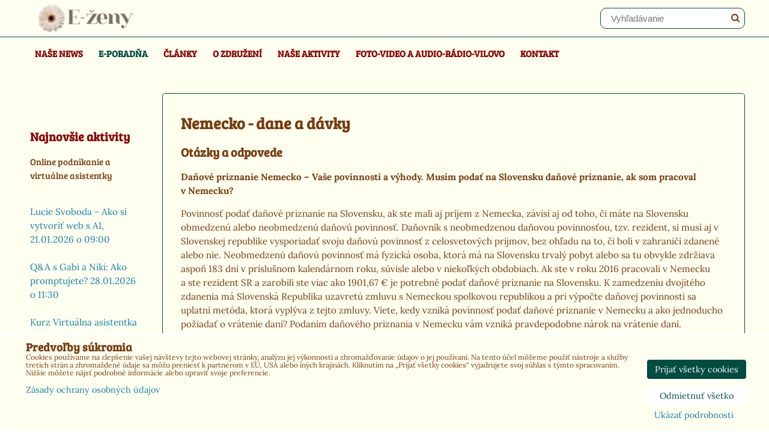

--- FILE ---
content_type: text/html; charset=UTF-8
request_url: https://www.ezeny.sk/e-poradna/otazky-a-odpovede/nemecko-dane-a-davky
body_size: 14034
content:
<!DOCTYPE html>
<html lang="sk">
    <head>
        <meta charset="utf-8">
        <title>Nemecko - dane a dávky </title>
                    <meta name="description" content="Daňové priznanie Nemecko ,  nárok na rodinné prídavky v Nemecku, materská a rodičovská dovolenka v Nemecku,  formulár E106, PN-ka – Krankengeld v Nemecku.">
                        <meta http-equiv="X-UA-Compatible" content="IE=edge,chrome=1">
	<meta name="MobileOptimized" content="width">
        <meta name="viewport" content="width=device-width,minimum-scale=1.0">
         
<script data-privacy-group="script">
var FloxSettings = {
'cartItems': {},'cartProducts': {},'cartType': "hidden",'loginType': "slider",'regformType': "hidden",'langVer': "" 
}; 
 
</script>
<script data-privacy-group="script">
FloxSettings.img_size = { 'min': "50x50",'small': "120x120",'medium': "440x440",'large': "800x800",'max': "1600x1600",'product_antn': "440x440",'product_detail': "800x800" };
</script>
    <template id="privacy_iframe_info">
    <div class="floxIframeBlockedInfo" data-func-text="Funkčné" data-analytic-text="Analytické" data-ad-text="Marketingové" data-nosnippet="1">
    <div class="floxIframeBlockedInfo__common">
        <div class="likeH3">Externý obsah je blokovaný Voľbami súkromia</div>
        <p>Prajete si načítať externý obsah?</p>
    </div>
    <div class="floxIframeBlockedInfo__youtube">
        <div class="likeH3">Videá Youtube sú blokované Voľbami súkromia</div>
        <p>Prajete si načítať Youtube video?</p>
    </div>
    <div class="floxIframeBlockedInfo__buttons">
        <button class="button floxIframeBlockedInfo__once">Povoliť tentokrát</button>
        <button class="button floxIframeBlockedInfo__always" >Povoliť a zapamätať - súhlas s druhom cookie: </button>
    </div>
    <a class="floxIframeBlockedLink__common" href=""><i class="fa fa-external-link"></i> Otvoriť obsah v novom okne</a>
    <a class="floxIframeBlockedLink__youtube" href=""><i class="fa fa-external-link"></i> Otvoriť video v novom okne</a>
</div>
</template>
<script type="text/javascript" data-privacy-group="script">
FloxSettings.options={},FloxSettings.options.MANDATORY=1,FloxSettings.options.FUNC=2,FloxSettings.options.ANALYTIC=4,FloxSettings.options.AD=8;
FloxSettings.options.fullConsent=15;FloxSettings.options.maxConsent=15;FloxSettings.options.consent=0,localStorage.getItem("floxConsent")&&(FloxSettings.options.consent=parseInt(localStorage.getItem("floxConsent")));FloxSettings.options.sync=1;FloxSettings.google_consent2_options={},FloxSettings.google_consent2_options.AD_DATA=1,FloxSettings.google_consent2_options.AD_PERSON=2;FloxSettings.google_consent2_options.consent=-1,localStorage.getItem("floxGoogleConsent2")&&(FloxSettings.google_consent2_options.consent=parseInt(localStorage.getItem("floxGoogleConsent2")));const privacyIsYoutubeUrl=function(e){return e.includes("youtube.com/embed")||e.includes("youtube-nocookie.com/embed")},privacyIsGMapsUrl=function(e){return e.includes("google.com/maps/embed")||/maps\.google\.[a-z]{2,3}\/maps/i.test(e)},privacyGetPrivacyGroup=function(e){var t="";if(e.getAttribute("data-privacy-group")?t=e.getAttribute("data-privacy-group"):e.closest("*[data-privacy-group]")&&(t=e.closest("*[data-privacy-group]").getAttribute("data-privacy-group")),"IFRAME"===e.tagName){let r=e.src||"";privacyIsYoutubeUrl(r)&&(e.setAttribute("data-privacy-group","func"),t="func"),privacyIsGMapsUrl(r)&&(e.setAttribute("data-privacy-group","func"),t="func")}return"regular"===t&&(t="script"),t},privacyBlockScriptNode=function(e){e.type="javascript/blocked";let t=function(r){"javascript/blocked"===e.getAttribute("type")&&r.preventDefault(),e.removeEventListener("beforescriptexecute",t)};e.addEventListener("beforescriptexecute",t)},privacyHandleScriptTag=function(e){let t=privacyGetPrivacyGroup(e);if(t){if("script"===t)return;"mandatory"===t||"func"===t&&FloxSettings.options.consent&FloxSettings.options.FUNC||"analytic"===t&&FloxSettings.options.consent&FloxSettings.options.ANALYTIC||"ad"===t&&FloxSettings.options.consent&FloxSettings.options.AD||privacyBlockScriptNode(e)}else FloxSettings.options.allow_unclassified||privacyBlockScriptNode(e)},privacyShowPlaceholder=function(e){let t=privacyGetPrivacyGroup(e);var r=document.querySelector("#privacy_iframe_info").content.cloneNode(!0),i=r.querySelector(".floxIframeBlockedInfo__always");i.textContent=i.textContent+r.firstElementChild.getAttribute("data-"+t+"-text"),r.firstElementChild.setAttribute("data-"+t,"1"),r.firstElementChild.removeAttribute("data-func-text"),r.firstElementChild.removeAttribute("data-analytic-text"),r.firstElementChild.removeAttribute("data-ad-text");let o=e.parentNode.classList.contains("blockYoutube");if(e.style.height){let a=e.style.height,c=e.style.width;e.setAttribute("data-privacy-style-height",a),r.firstElementChild.style.setProperty("--iframe-h",a),r.firstElementChild.style.setProperty("--iframe-w",c),e.style.height="0"}else if(e.getAttribute("height")){let n=e.getAttribute("height").replace("px",""),l=e.getAttribute("width").replace("px","");e.setAttribute("data-privacy-height",n),n.includes("%")?r.firstElementChild.style.setProperty("--iframe-h",n):r.firstElementChild.style.setProperty("--iframe-h",n+"px"),l.includes("%")?r.firstElementChild.style.setProperty("--iframe-w",l):r.firstElementChild.style.setProperty("--iframe-w",l+"px"),e.setAttribute("height",0)}else if(o&&e.parentNode.style.maxHeight){let s=e.parentNode.style.maxHeight,p=e.parentNode.style.maxWidth;r.firstElementChild.style.setProperty("--iframe-h",s),r.firstElementChild.style.setProperty("--iframe-w",p)}let u=e.getAttribute("data-privacy-src")||"";privacyIsYoutubeUrl(u)?(r.querySelector(".floxIframeBlockedInfo__common").remove(),r.querySelector(".floxIframeBlockedLink__common").remove(),r.querySelector(".floxIframeBlockedLink__youtube").setAttribute("href",u.replace("/embed/","/watch?v="))):u?(r.querySelector(".floxIframeBlockedInfo__youtube").remove(),r.querySelector(".floxIframeBlockedLink__youtube").remove(),r.querySelector(".floxIframeBlockedLink__common").setAttribute("href",u)):(r.querySelector(".floxIframeBlockedInfo__once").remove(),r.querySelector(".floxIframeBlockedInfo__youtube").remove(),r.querySelector(".floxIframeBlockedLink__youtube").remove(),r.querySelector(".floxIframeBlockedLink__common").remove(),r.querySelector(".floxIframeBlockedInfo__always").classList.add("floxIframeBlockedInfo__always--reload")),e.parentNode.insertBefore(r,e.nextSibling),o&&e.parentNode.classList.add("blockYoutube--blocked")},privacyHidePlaceholderIframe=function(e){var t=e.nextElementSibling;if(t&&t.classList.contains("floxIframeBlockedInfo")){let r=e.parentNode.classList.contains("blockYoutube");r&&e.parentNode.classList.remove("blockYoutube--blocked"),e.getAttribute("data-privacy-style-height")?e.style.height=e.getAttribute("data-privacy-style-height"):e.getAttribute("data-privacy-height")?e.setAttribute("height",e.getAttribute("data-privacy-height")):e.classList.contains("invisible")&&e.classList.remove("invisible"),t.remove()}},privacyBlockIframeNode=function(e){var t=e.src||"";""===t&&e.getAttribute("data-src")&&(t=e.getAttribute("data-src")),e.setAttribute("data-privacy-src",t),e.removeAttribute("src"),!e.classList.contains("floxNoPrivacyPlaceholder")&&(!e.style.width||parseInt(e.style.width)>200)&&(!e.getAttribute("width")||parseInt(e.getAttribute("width"))>200)&&(!e.style.height||parseInt(e.style.height)>200)&&(!e.getAttribute("height")||parseInt(e.getAttribute("height"))>200)&&(!e.style.display||"none"!==e.style.display)&&(!e.style.visibility||"hidden"!==e.style.visibility)&&privacyShowPlaceholder(e)},privacyHandleIframeTag=function(e){let t=privacyGetPrivacyGroup(e);if(t){if("script"===t||"mandatory"===t)return;if("func"===t&&FloxSettings.options.consent&FloxSettings.options.FUNC)return;if("analytic"===t&&FloxSettings.options.consent&FloxSettings.options.ANALYTIC||"ad"===t&&FloxSettings.options.consent&FloxSettings.options.AD)return;privacyBlockIframeNode(e)}else{if(FloxSettings.options.allow_unclassified)return;privacyBlockIframeNode(e)}},privacyHandleYoutubeGalleryItem=function(e){if(!(FloxSettings.options.consent&FloxSettings.options.FUNC)){var t=e.closest(".gallery").getAttribute("data-preview-height"),r=e.getElementsByTagName("img")[0],i=r.getAttribute("src").replace(t+"/"+t,"800/800");r.classList.contains("flox-lazy-load")&&(i=r.getAttribute("data-src").replace(t+"/"+t,"800/800")),e.setAttribute("data-href",e.getAttribute("href")),e.setAttribute("href",i),e.classList.replace("ytb","ytbNoConsent")}},privacyBlockPrivacyElementNode=function(e){e.classList.contains("floxPrivacyPlaceholder")?(privacyShowPlaceholder(e),e.classList.add("invisible")):e.style.display="none"},privacyHandlePrivacyElementNodes=function(e){let t=privacyGetPrivacyGroup(e);if(t){if("script"===t||"mandatory"===t)return;if("func"===t&&FloxSettings.options.consent&FloxSettings.options.FUNC)return;if("analytic"===t&&FloxSettings.options.consent&FloxSettings.options.ANALYTIC||"ad"===t&&FloxSettings.options.consent&FloxSettings.options.AD)return;privacyBlockPrivacyElementNode(e)}else{if(FloxSettings.options.allow_unclassified)return;privacyBlockPrivacyElementNode(e)}};function privacyLoadScriptAgain(e){var t=document.getElementsByTagName("head")[0],r=document.createElement("script");r.src=e.getAttribute("src"),t.appendChild(r),e.parentElement.removeChild(e)}function privacyExecuteScriptAgain(e){var t=document.getElementsByTagName("head")[0],r=document.createElement("script");r.textContent=e.textContent,t.appendChild(r),e.parentElement.removeChild(e)}function privacyEnableScripts(){document.querySelectorAll('script[type="javascript/blocked"]').forEach(e=>{let t=privacyGetPrivacyGroup(e);(FloxSettings.options.consent&FloxSettings.options.ANALYTIC&&t.includes("analytic")||FloxSettings.options.consent&FloxSettings.options.AD&&t.includes("ad")||FloxSettings.options.consent&FloxSettings.options.FUNC&&t.includes("func"))&&(e.getAttribute("src")?privacyLoadScriptAgain(e):privacyExecuteScriptAgain(e))})}function privacyEnableIframes(){document.querySelectorAll("iframe[data-privacy-src]").forEach(e=>{let t=privacyGetPrivacyGroup(e);if(!(FloxSettings.options.consent&FloxSettings.options.ANALYTIC&&t.includes("analytic")||FloxSettings.options.consent&FloxSettings.options.AD&&t.includes("ad")||FloxSettings.options.consent&FloxSettings.options.FUNC&&t.includes("func")))return;privacyHidePlaceholderIframe(e);let r=e.getAttribute("data-privacy-src");e.setAttribute("src",r),e.removeAttribute("data-privacy-src")})}function privacyEnableYoutubeGalleryItems(){FloxSettings.options.consent&FloxSettings.options.FUNC&&(document.querySelectorAll(".ytbNoConsent").forEach(e=>{e.setAttribute("href",e.getAttribute("data-href")),e.classList.replace("ytbNoConsent","ytb")}),"function"==typeof initGalleryPlugin&&initGalleryPlugin())}function privacyEnableBlockedContent(e,t){document.querySelectorAll(".floxCaptchaCont").length&&(e&FloxSettings.options.FUNC)!=(t&FloxSettings.options.FUNC)?window.location.reload():(privacyEnableScripts(),privacyEnableIframes(),privacyEnableYoutubeGalleryItems(),"function"==typeof FloxSettings.privacyEnableScriptsCustom&&FloxSettings.privacyEnableScriptsCustom())}
function privacyUpdateConsent(){ FloxSettings.ga4&&"function"==typeof gtag&&gtag("consent","update",{ad_storage:FloxSettings.options.consent&FloxSettings.options.AD?"granted":"denied",analytics_storage:FloxSettings.options.consent&FloxSettings.options.ANALYTIC?"granted":"denied",functionality_storage:FloxSettings.options.consent&FloxSettings.options.FUNC?"granted":"denied",personalization_storage:FloxSettings.options.consent&FloxSettings.options.FUNC?"granted":"denied",security_storage:FloxSettings.options.consent&FloxSettings.options.FUNC?"granted":"denied",ad_user_data:FloxSettings.google_consent2_options.consent>-1&&FloxSettings.google_consent2_options.consent&FloxSettings.google_consent2_options.AD_DATA?"granted":"denied",ad_personalization:FloxSettings.google_consent2_options.consent>-1&&FloxSettings.google_consent2_options.consent&FloxSettings.google_consent2_options.AD_PERSON?"granted":"denied"});if(FloxSettings.sklik&&FloxSettings.sklik.active){var e={rtgId:FloxSettings.sklik.seznam_retargeting_id,consent:FloxSettings.options.consent&&FloxSettings.options.consent&FloxSettings.options.ANALYTIC?1:0};"category"===FloxSettings.sklik.pageType?(e.category=FloxSettings.sklik.category,e.pageType=FloxSettings.sklik.pageType):"offerdetail"===FloxSettings.sklik.pagetype&&(e.itemId=FloxSettings.sklik.itemId,e.pageType=FloxSettings.sklik.pageType),window.rc&&window.rc.retargetingHit&&window.rc.retargetingHit(e)}"function"==typeof loadCartFromLS&&"function"==typeof saveCartToLS&&(loadCartFromLS(),saveCartToLS());}
const observer=new MutationObserver(e=>{e.forEach(({addedNodes:e})=>{e.forEach(e=>{if(FloxSettings.options.consent!==FloxSettings.options.maxConsent){if(1===e.nodeType&&"SCRIPT"===e.tagName)return privacyHandleScriptTag(e);if(1===e.nodeType&&"IFRAME"===e.tagName)return privacyHandleIframeTag(e);if(1===e.nodeType&&"A"===e.tagName&&e.classList.contains("ytb"))return privacyHandleYoutubeGalleryItem(e);if(1===e.nodeType&&"SCRIPT"!==e.tagName&&"IFRAME"!==e.tagName&&e.classList.contains("floxPrivacyElement"))return privacyHandlePrivacyElementNodes(e)}1===e.nodeType&&(e.classList.contains("mainPrivacyModal")||e.classList.contains("mainPrivacyBar"))&&(FloxSettings.options.consent>0&&!FloxSettings.options.forceShow&&-1!==FloxSettings.google_consent2_options.consent?e.style.display="none":FloxSettings.options.consent>0&&-1===FloxSettings.google_consent2_options.consent?e.classList.add("hideBWConsentOptions"):-1!==FloxSettings.google_consent2_options.consent&&e.classList.add("hideGC2ConsentOptions"))})})});observer.observe(document.documentElement,{childList:!0,subtree:!0}),document.addEventListener("DOMContentLoaded",function(){observer.disconnect()});const createElementBackup=document.createElement;document.createElement=function(...e){if("script"!==e[0].toLowerCase())return createElementBackup.bind(document)(...e);let n=createElementBackup.bind(document)(...e);return n.setAttribute("data-privacy-group","script"),n};
</script>

<meta name="referrer" content="no-referrer-when-downgrade">


<link rel="canonical" href="https://www.ezeny.sk/e-poradna/otazky-a-odpovede/nemecko-dane-a-davky">
    

<style itemscope itemtype="https://schema.org/WebPage" itemref="p1a p1b"></style> 
<meta id="p1a" itemprop="name" content="Nemecko - dane a dávky ">
<meta id="p1b" itemprop="description" content="Daňové priznanie Nemecko ,  nárok na rodinné prídavky v Nemecku, materská a rodičovská dovolenka v Nemecku,  formulár E106, PN-ka – Krankengeld v Nemecku.">  
<meta property="og:title" content="Nemecko - dane a dávky ">

<meta property="og:url" content="https://www.ezeny.sk/e-poradna/otazky-a-odpovede/nemecko-dane-a-davky">
<meta property="og:description" content="Daňové priznanie Nemecko ,  nárok na rodinné prídavky v Nemecku, materská a rodičovská dovolenka v Nemecku,  formulár E106, PN-ka – Krankengeld v Nemecku.">

<meta name="twitter:card" content="summary_large_image">
<meta name="twitter:title" content="Nemecko - dane a dávky ">
<meta name="twitter:description" content="Daňové priznanie Nemecko ,  nárok na rodinné prídavky v Nemecku, materská a rodičovská dovolenka v Nemecku,  formulár E106, PN-ka – Krankengeld v Nemecku.">

    <meta property="og:locale" content="sk_SK">

    <meta property="og:type" content="website">
                

<link rel="dns-prefetch" href="https://www.biznisweb.sk">
<link rel="preconnect" href="https://www.biznisweb.sk/" crossorigin>
<style type="text/css">
        

@font-face { 
  font-family: 'Bree Serif';
  font-style: normal;
  font-display: swap;
  font-weight: 400;
  src: local(''),
       url('https://www.biznisweb.sk/templates/bw-fonts/bree-serif-v17-latin-ext_latin-regular.woff2') format('woff2'),
       url('https://www.biznisweb.sk/templates/bw-fonts/bree-serif-v17-latin-ext_latin-regular.woff') format('woff');
}

@font-face {
  font-family: 'Lora';
  font-style: normal;
  font-display: swap;
  font-weight: 400;
  src: local(''),
       url('https://www.biznisweb.sk/templates/bw-fonts/lora-v26-latin-ext_latin-regular.woff2') format('woff2'),
       url('https://www.biznisweb.sk/templates/bw-fonts/lora-v26-latin-ext_latin-regular.woff') format('woff');
}


@font-face {
  font-family: 'Lora';
  font-style: normal;
  font-display: swap;
  font-weight: 700;
  src: local(''),
       url('https://www.biznisweb.sk/templates/bw-fonts/lora-v26-latin-ext_latin-700.woff2') format('woff2'),
       url('https://www.biznisweb.sk/templates/bw-fonts/lora-v26-latin-ext_latin-700.woff') format('woff');
}
</style>

<link rel="preload" href="/erp-templates/skins/flat/universal/fonts/fontawesome-webfont.woff2" as="font" type="font/woff2" crossorigin>
<link href="/erp-templates/260115112924/universal.css" rel="stylesheet" type="text/css" media="all">  


<script type="text/javascript" data-privacy-group="script">
    if(typeof jQuery === 'undefined') {
        document.write(unescape("%3Cscript src='/erp-templates/skins/default/universal/js/jquery.js' data-privacy-group='script' type='text/javascript'%3E%3C/script%3E"));
    }
</script>

<meta name="google-site-verification"
content="_dRg8U7tkEtW6a8i_kAnSsPrIBp8jd8AGvj6S98z0Gk" />

<script data-privacy-group="mandatory">
    FloxSettings.trackerData = {
                    'cartIds': []
            };
    </script>    <!-- Global site tag (gtag.js) - Google Analytics -->
    <script async src="https://www.googletagmanager.com/gtag/js?id=G-NZM9WT0BPJ" data-privacy-group="regular"></script>    
    <script data-privacy-group="regular">
        window.dataLayer = window.dataLayer || [];
        function gtag(){ dataLayer.push(arguments); }
        if(FloxSettings.options) {
          if(FloxSettings.options.consent) {
            gtag('consent', 'default', {
              'ad_storage': (FloxSettings.options.consent & FloxSettings.options.AD)?'granted':'denied',
              'analytics_storage': (FloxSettings.options.consent & FloxSettings.options.ANALYTIC)?'granted':'denied',
              'functionality_storage': (FloxSettings.options.consent & FloxSettings.options.FUNC)?'granted':'denied',
              'personalization_storage': (FloxSettings.options.consent & FloxSettings.options.FUNC)?'granted':'denied',
              'security_storage': (FloxSettings.options.consent & FloxSettings.options.FUNC)?'granted':'denied',
              'ad_user_data': ((FloxSettings.google_consent2_options.consent > -1) && FloxSettings.google_consent2_options.consent & FloxSettings.google_consent2_options.AD_DATA)?'granted':'denied',
              'ad_personalization': ((FloxSettings.google_consent2_options.consent > -1) && FloxSettings.google_consent2_options.consent & FloxSettings.google_consent2_options.AD_PERSON)?'granted':'denied',
              'wait_for_update': 500
            });  
          } else {
            gtag('consent', 'default', {
              'ad_storage': 'denied',
              'analytics_storage': 'denied',
              'functionality_storage': 'denied',
              'personalization_storage': 'denied',
              'security_storage': 'denied',
              'ad_user_data': 'denied',
              'ad_personalization': 'denied',
              'wait_for_update': 500
            });  
          }
        }
        gtag('js', new Date());
     
        gtag('set', { 'currency': 'EUR' }); 
      
    

    FloxSettings.ga4 = 1;
    FloxSettings.gtagID = 'G-NZM9WT0BPJ';
    gtag('config', 'G-NZM9WT0BPJ',{  'groups': 'ga4' });   

        gtag('config', 'AW-758502772',{  'send_page_view': false, 'groups': 'ga4' });       
  
    </script>   
 
    <link rel="shortcut icon" href="/files/offline-aktivity/apple-touch-icon.png">
    <link rel="icon" href="/files/offline-aktivity/apple-touch-icon.png?refresh" type="image/x-icon">

        <link href="/templates/css/style.css?dev=1768517585" rel="stylesheet" type="text/css" media="all">
</head>
<body class="">
    <noscript>
        <div id="noscript">
            Javascript není prohlížečem podporován nebo je vypnutý. Pro zobrazení stránky tak, jak byla zamýšlena, použijte prohlížeč s podporou JavaScript.
            <br>Pomoc: <a href="http://www.enable-javascript.com/" target="_blank">Enable-Javascript.com</a>.
        </div>
    </noscript>
       
    <div class="oCont">
                <header class="logo_bar_top">
            <div id="top-panel">
	
    <div class="iCont clear">
        <div class="headerwrapcont">
            <div id="logo">
                <a id="img-logo" href="/"><img src="/templates/260115112924/sys_logo.png" alt="Logo"></a>                            </div>
            
			 <ul id="header-items" class="noprint">        
                <li class="topSearch">
                        <form action="/e/search" method="get" class="siteSearchForm">
        <div class="siteSearchCont">
            <label> 
                <span>Vyhľadávanie</span>
                <input data-pages="Stránky" data-products="Produkty" data-categories="Kategórie" data-news="Novinky" data-brands="Výrobca"
                       class="siteSearchInput" id="small-search" 
                       placeholder="Vyhľadávanie" name="word" type="text" value=""></label>
                <button type="submit"><span class="invisible">Hľadať</span><i class="fa fa-search"></i></button>
        </div>
            </form>

                </li>
			</ul>
        </div>
    </div>
</div>
<div id="menu-cont" class="noprint mainMenuAlign-left">
    <div class="iCont">
            <nav id="main-menu">
        <div class="menuCont clear">
                            <span class="button menuButton"><i class="fa fa-bars"></i> Menu</span>
                                 
                            
                
            <ul class="dropdownFlat menu-popup">
                    <li class="menuItem">
                <a class="menuLink" href="/registracia"
                   >
                                            
                        Naše news
                                        </a>
                            </li>
                    <li class="menuItem submenuActive">
                <a class="menuLink select" href="/e-poradna"
                   >
                                            
                        E-poradňa
                                        </a>
                            </li>
                    <li class="menuItem">
                <a class="menuLink" href="/clanky1"
                   >
                                            
                        Články
                                        </a>
                            </li>
                    <li class="menuItem">
                <a class="menuLink" href="/sluzby"
                   >
                                            
                        O združení
                                        </a>
                            </li>
                    <li class="menuItem">
                <a class="menuLink" href="/institut-vzdelavania-e-zien-ive"
                   >
                                            
                        Naše aktivity
                                        </a>
                            </li>
                    <li class="menuItem">
                <a class="menuLink" href="/media"
                   >
                                            
                        Foto-video a Audio-rádio-Vilovo
                                        </a>
                            </li>
                    <li class="menuItem">
                <a class="menuLink" href="/kontakt"
                   >
                                            
                        Kontakt
                                        </a>
                            </li>
                </ul>
       

             
        </div>
    </nav>    

    </div>
</div>

        </header>

                            <div id="main" class="basic_w">
                <div class="iCont clear">
                    <div id="content" class="mainColumn">
            
            <h1>Nemecko - dane a dávky </h1>
        



                                                                                



                            <div id="box-id-content" class="pagebox">
                                                            <div  id="block-2565" class="blockText box blockTextRight">
            <h2>Otázky a odpovede</h2>
                                <div class="userHTMLContent">
        
    <p><strong>Daňové priznanie Nemecko – Vaše povinnosti a výhody. Musím podať na Slovensku daňové priznanie, ak som pracoval v Nemecku?</strong></p>
<p>Povinnosť podať daňové priznanie na Slovensku, ak ste mali aj príjem z Nemecka, závisí aj od toho, či máte na Slovensku obmedzenú alebo neobmedzenú daňovú povinnosť. Daňovník s neobmedzenou daňovou povinnosťou, tzv. rezident, si musí aj v Slovenskej republike vysporiadať svoju daňovú povinnosť z celosvetových príjmov, bez ohľadu na to, či boli v zahraničí zdanené alebo nie. Neobmedzenú daňovú povinnosť má fyzická osoba, ktorá má na Slovensku trvalý pobyt alebo sa tu obvykle zdržiava aspoň 183 dní v príslušnom kalendárnom roku, súvisle alebo v niekoľkých obdobiach. Ak ste v roku 2016 pracovali v Nemecku a ste rezident SR a zarobili ste viac ako 1901,67 € je potrebné podať daňové priznanie na Slovensku. K zamedzeniu dvojitého zdanenia má Slovenská Republika uzavretú zmluvu s Nemeckou spolkovou republikou a pri výpočte daňovej povinnosti sa uplatní metóda, ktorá vyplýva z tejto zmluvy. Viete, kedy vzniká povinnosť podať daňové priznanie v Nemecku a ako jednoducho požiadať o vrátenie daní? Podaním daňového priznania v Nemecku vám vzniká pravdepodobne nárok na vrátenie daní. O vrátenie daní môžete požiadať v Nemecku štyri roky spätne, výšku vrátených daní ovplyvní viacero faktorov. K vypracovaniu daňového priznania budete potrebovať z Nemecka od zamestnávateľa Lohnsteuerbescheinigung.  </p>
<p><strong>Vzniká nárok na rodinné prídavky v Nemecku, ak jeden z rodičov pracuje v Nemecku a druhý pracuje na Slovensku a poberá rodinné prídavky na Slovensku?</strong></p>
<p class="western">Nárok na rodinné prídavky z Nemecka tzv. Kindergeld vzniká, aj ak len jeden z rodičov pracuje v Nemecku a druhý žije na Slovensku s dieťaťom. Rodinám, ktorých jeden z rodičov je zamestnaný na Slovensku, úrade práce sociálnych vecí a rodiny vyplatí 23,52 € /rok 2016 na dieťa a Nemecko doplatí následne každý mesiac rozdiel medzi výškou nemeckých prídavkov a slovenských. Nezamestnanému rodičovi, ktorých druhý rodič pracuje v Nemecku, úrad práce a sociálnych vecí a rodiny na Slovensku nevypláca žiadne rodinné prídavky, plnú sumu vypláca nemecký štát. Rodinné prídavky, Kindergeld sa musia požiadať na príslušnej Familienkasse.  </p>
<p><strong>Materská a rodičovská dovolenka v Nemecku, kto má nárok a ako dlho trvá? Koľko mesiacov spätne môžem žiadať o rodičovský príspevok v Nemecku?</strong></p>
<p class="western">Materská dovolenka v Nemecku trvá šesť týždňov pred pôrodom a osem týždňov po pôrode. Nárok na materskú dovolenku majú ženy, ktoré sú zamestnané a sú zdravotne poistené s nárokom na nemocenskú dávku. O materskú dovolenku musíte požiadať a predložiť zamestnávateľovi a zdravotnej poisťovni potvrdený predpokladaný termín pôrodu vaším gynekológom. Rodičovský príspevok Elterngeld v Nemecku je náhrada mzdy a poberá sa po narodení dieťaťa max. 14 mesiacov. Celé toto obdobie nemusí poberať len jeden rodič, ale za určitých podmienok, môže aj druhý rodič. Predpísané sú minimálne 2 mesiace a maximálne 12 mesiacov. Elterngeld je 67% z priemerného čistého príjmu za posledných 12 mesiacov pred narodením dieťaťa. Minimálna výška je 300 € a maximálna 1.800 €. Sumu, ktorú vám vypočítajú je možné rozdeliť na polovicu a poberať dva roky. Rodič, ktorý dostáva tento príspevok, je oprávnený vykonávať zárobkovú činnosť na čiastočný úväzok, najviac však v rozsahu tridsiatich hodín týždenne. O rodičovský príspevok z Nemecka je možné požiadať 3 mesiace spätne. </p>
<p><strong>Prečo je vhodné si vybaviť formulár E106?</strong></p>
<p class="western">Aby ste mali nárok na zdravotné ošetrenie v prípade choroby na Slovensku. To platí aj pre vašich nezaopatrených rodinných príslušníkov. Zákon 580 z r. 2004 paragraf.3 definuje, kto je nezaopatrený rodinný príslušník. O vystavenie formulára E106 – Wohnortbescheinigung musíte požiadať vašu príslušnú zdravotnú poisťovňu v Nemecku. Originál formulár posiela nemecká poisťovňa slovenskej zdravotnej poisťovni, u ktorej ste boli doposiaľ poistený. Na základe formuláru budete mať nárok vy a vaši nezaopatrení rodinní príslušníci na všetky zdravotné vyšetrenia a úkony v takom rozsahu, ako keby boli poistený v zdravotnom systéme slovenskej republiky. A zároveň vám vydá zdravotnú kartičku, ktorú budete používať na Slovensku. </p>
<p><strong>Mám nárok na PN-ku - Krankengeld, ak pracujem v Nemecku a počas dovolenky na Slovensku utrpím úraz, resp. ochoriem a budem ošetrovaný len na Slovensku?</strong></p>
<p class="western">Áno, máte nárok na PN-ku, Krankengeld z Nemecka, ak ste zamestnaní v Nemecku a počas dovolenky, pobytu doma na Slovensku budete hospitalizovaní, utrpíte zdravotný úraz či práceneschopní. Aby ste mali nárok, ste povinný ihneď informovať svojho zamestnávateľa a nahlásiť vašu práceneschopnosť zdravotnej poisťovni v Nemecku. Zdravotnej poisťovni musíte následne poslať všetky lekárske správy zo Slovenska a neustále ich informovať o každej lekárskej kontrole, len v tom prípade, Vám budú vyplácané nemocenské dávky počas práceneschopnosti. Prvých šesť týždňov vám Krankengeld platí zamestnávateľ, následne zdravotná poisťovňa. Pokiaľ ste v skúšobnej dobe, zamestnávateľ vás môže vypovedať, v takomto prípade vám bude do ukončenia práceneschopnosti platiť pn-ku zdravotná poisťovňa z Nemecka. </p>
<p class="western"><strong><em>Rada vám poradím, pomôžem, vybavím rodinné prídavky, rodičovský príspevok, daňové priznanie, E106 a iné.</em></strong> </p>
<h3 class="western"><strong><a href="https://www.ezeny.sk/p-228/zofia-biciankova">Žofia Bičianková</a></strong></h3>
<p class="western"><strong><em>Viac k týmto témam – DANE A RODINA</em></strong></p>
<p class="western"><strong><em><a href="http://www.danovepriznanie-nemecko.sk" target="_blank">www.danovepriznanie-nemecko.sk</a> </em></strong></p>
<p class="western"> </p>
<p> </p>
<p> </p>
<p class="western"> </p>
<p class="western" lang="sk-SK"> </p>
<p class="western"> </p>
</div>
                 
</div>

                             
                     
            </div> 
        
</div>
<div id="left" class="sideColumn">
    <nav id="sideMenu" class="noprint">
    <div class="menuCont">    
        
        
                    
        
    
    </div>
</nav>

                                                                                                        <div id="box-id-left" class="pagebox">
                     
                     
                     
                     
                     
                                                            <div  id="block-3815" class="blockText box blockTextRight">
                                <div class="userHTMLContent">
        
    <p> </p>
<h2 style="text-align: justify;"><span style="color: #8b0304;">Najnovšie aktivity</span></h2>
</div>
                 
</div>

                             
                     
                                                            <div  id="block-3796" class="blockText box blockTextRight">
            <h2>Online podnikanie a virtuálne asistentky</h2>
                                <div class="userHTMLContent">
        
    <p> </p>
<p><a href="https://virtualneasistentky.eu/e-klub/" target="_blank">Lucie Svoboda - Ako si vytvoriť web s AI, 21.01.2026 o 09:00</a></p>
<p> </p>
<p><a href="https://virtualneasistentky.eu/e-klub/" target="_blank">Q&amp;A s Gabi a Niki: Ako promptujete? 28.01.2026 o 11:30</a></p>
<p> </p>
<p><a href="https://virtualneasistentky.eu/uvod/virtualna-asistencia/kurzy-pre-zacinajuce-virtualky/" target="_blank">Kurz Virtuálna asistentka</a></p>
<p> </p>
<p style="text-align: left;"><a href="https://revicka.sk/mentoring-v-pohybe/" target="_blank">Konzultácie pre start-upy</a></p>
</div>
                 
</div>
    <div  id="block-3797" class="blockText box blockTextRight">
            <h2>Autorky a autori</h2>
                                <div class="userHTMLContent">
        
    <p style="text-align: left;"><a href="https://revicka.sk/kurz-pisania-pre-autorov-spisovatelov/" target="_blank">Kurzy pre autorov + s AI</a></p>
<p style="text-align: left;"> </p>
<p style="text-align: left;"><a href="https://revicka.sk/pre-autorov/" target="_blank">Ako napísať a vydať knihu</a></p>
<p style="text-align: left;"> </p>
<p style="text-align: left;"><a title="Rodové knihy - knihy pre váš rod" href="https://revicka.sk/rodove-knihy-knihy-pre-vas-rod/" target="_blank">Rodové knihy - knihy pre váš rod</a></p>
<p>  </p>
</div>
                 
</div>

                             
                                                            <div  id="block-3798" class="blockText box blockTextRight">
            <h2>Cestovné kancelárie a ubytovatelia</h2>
                                <div class="userHTMLContent">
        
    <p><a href="https://www.ezeny.sk/e-poradna/otazky-a-odpovede/zalozenie-cestovnej-kancelarie/ako-zalozit-cestovnu-kancelariu-a-cestovnu-agenturu" target="_blank">Ako nájsť garanta pre cestovnú agentúru + ako založiť cestovnú agentúru</a></p>
<p style="text-align: left;"> </p>
<p style="text-align: left;"><a href="https://www.wp-skola.sk/individualna-konzultacia-zeny/" target="_blank">Konzultácie o WordPress</a></p>
</div>
                 
</div>
    <div  id="block-3799" class="blockText box blockTextRight">
            <h2>Pre každú ženu</h2>
                                <div class="userHTMLContent">
        
    <p style="text-align: left;"><a title="" href="https://virtualneasistentky.eu/e-klub/" target="_blank">Klub pre online podnikateľky a virtuálne asistentky</a></p>
<p style="text-align: left;"> </p>
<p style="text-align: left;"><a title="" href="https://virtualneasistentky.eu/podporne-skupiny-virtualne-asistentky-a-online-podnikate-ky/" target="_blank">Podporné skupiny - pre podnikateľky a autorky</a></p>
<p style="text-align: left;"> </p>
<p style="text-align: left;"><a title="Čo viem, čo chcem - mentoring" href="https://revicka.sk/co-viem-co-chcem-sebarealizacia-a-ja-mentoring/" target="_blank">Čo viem, čo chcem – baví vás, čo vás živí?</a></p>
<p> </p>
<p><a href="https://revicka.sk/zdielane-divadlo-arteterapia-ako-cesta-k-lieceniu/" target="_blank"></a><a title="Individuálne zdieľacie divadlo" href="https://revicka.sk/zdielane-divadlo-arteterapia-ako-cesta-k-lieceniu/" target="_blank">Zdieľacie divadlo - arteterapia</a></p>
<p> </p>
</div>
                 
</div>

                             
                                                            <div  id="block-3473" class="blockText box blockTextRight">
                                <div class="userHTMLContent">
        
    <p style="text-align: center;"> </p>
<p style="text-align: center;"><img title="" src="/resize/af/144/129/files/bannery-e-zeny/povedali-o-e-zenach.png" alt="povedali" /></p>
<h3 style="text-align: center;"><span style="color: #8b0304;"><a href="https://www.ezeny.sk/sluzby/referencie" target="_blank"><span style="color: #8b0304;">Referencie</span></a></span> </h3>
<h3 style="text-align: center;"><span style="font-size: 12px;"> </span></h3>
<p style="text-align: center;"><span style="color: #8b0304;"><span style="color: #8b0304;"><img title="" src="/files/bannery-e-zeny/120x240.jpg" alt="baner" /></span></span></p>
</div>
                 
</div>

                             
                     
            </div> 
    
</div>
                </div>
            </div>
        
    </div>

            <footer class="clear footer_block">
            <div class="">
				              <div class="block-newsletter">
                
				                                                <div id="box-id-newslettersection" class="pagebox">
                                                            <div  id="block-3546" class="blockText box blockTextRight">
                                <div class="userHTMLContent">
        
    <h3 style="text-align: center; color: #8b0304;"><strong>Novinky zo sveta E-žien - Registrácia</strong></h3>
<div id="gtx-trans" style="position: absolute; left: 81px; top: -20.0028px;"></div>
</div>
                 
</div>

                             
                                                        <div  id="block-3600" class="blockHTML userHTMLContent boxSimple" data-privacy-group="regular">
        
    <center><script src="https://se-forms.cz/public/web-forms-v2/subscribe/288974-pq63vkitmyawl38ocjd1k7gufhquv35xh69qgcf8z32cujgzifh4otjp2w271cq2g34pj992188c75rwtmvrnyelkpr59va80fwp" id="se-webformScriptLoader-288974-pq63vkitmyawl38ocjd1k7gufhquv35xh69qgcf8z32cujgzifh4otjp2w271cq2g34pj992188c75rwtmvrnyelkpr59va80fwp" async defer></script></center>


</div>

                             
                     
                     
            </div> 
    
              </div>
			                   
                                                                                        
<div class="iCont">  
                            
        <div class="footerColumn33">                                                                <div id="box-id-footer_flat_1" class="pagebox">
                                                        <div  id="block-3745" class="blockHTML userHTMLContent boxSimple">
        
    <script async charset="utf-8" src="//app.notifikuj.cz/js/notifikuj.min.js?id=e7ad16b9-e3c2-4c2a-adab-f9b980466b57"></script>
</div>

                             
                                                            <div  id="block-1176" class="blockText box blockTextRight">
            <h2>Naši partneri</h2>
                                <div class="userHTMLContent">
        
    
</div>
                 
</div>

                             
                                                            <div  id="block-3507" class="blockText box blockTextRight">
                                <div class="userHTMLContent">
        
    <p> </p>
<table style="text-align: center; width: 100%; padding: 0 20px;">
<tbody>
<tr>
<td><a title="webglobe" href="https://www.webglobe.sk/" target="_blank"><img title="" src="/resize/af/150/29/files/partneri/webglobe-logo.jpg" alt="webglobe" /></a> </td>
<td> <a title="SmartEmailing" href="https://www.smartemailing.cz/" target="_blank"><img title="" src="/resize/af/150/39/files/partneri/se-1600x411.png" alt="SmartEmailing" /></a></td>
</tr>
<tr>
<td> <a title="jaspravim" href="https://www.jaspravim.sk/" target="_blank"><img title="" src="/resize/af/150/65/files/partneri/jaspravim-logo2016-10-05-11-05-13.png" alt="jaspravim" /></a></td>
<td> <a title="biznisweb" href="https://www.biznisweb.sk/" target="_blank"><img title="" src="/resize/af/150/30/files/partneri/biznisweb.png" alt="biznisweb" /></a></td>
</tr>
<tr>
<td> <a title="menucka" href="https://menucka.sk/" target="_blank"><img title="" src="/resize/af/150/47/files/menucka-logo-black200.png" alt="menucka" /></a></td>
<td>
<p><a title="nadherna.sk" href="https://nadherna.sk/" target="_blank"><img title="" src="/resize/af/150/27/files/partneri/nadherna.sk-ruzova.png" alt="nadherna.sk" /></a></p>
</td>
</tr>
</tbody>
</table>
<p style="text-align: center;"><a title="websupport 3" href="https://www.websupport.sk/?ref=NTwpHV45Sg" target="_blank"><img src="/resize/af/300/38/files/uvod/freeweb-sk-5.png" alt="websupport 3" /></a></p>
</div>
                 
</div>

                             
                     
                     
            </div> 
    </div>
    
        <div class="footerColumn33">                            <div id="box-id-footer_flat_2" class="pagebox">
                                                            <div  id="block-1068" class="blockText box blockTextRight">
            <h2>Kontakt</h2>
                                <div class="userHTMLContent">
        
    <p><strong style="color: #004c40;">Koordinátorka OZ E-ženy</strong></p>
<p><span style="color: #004c40;"><a href="https://www.ezeny.sk/p-153/gabriela-revicka" target="_blank">Gabriela Revická</a>: <a href="mailto:gabi@e-zeny.sk">gabi@e-zeny.sk</a></span></p>
<p><strong style="color: #004c40;">Realizačný tím </strong></p>
<p><strong style="color: #004c40;">Manažérka projektu <a style="color: #8b0304;" title="Virtuálne asistentky" href="https://virtualneasistentky.eu/" target="_blank">Virtuálne asistentky</a></strong></p>
<p><a href="https://www.ezeny.sk/p-291/nikola-kolesarova" target="_blank">Nikola Kolesárová</a>: <span style="color: #004c40;"><a href="mailto:niki@e-zeny.sk">niki@e-zeny.sk</a></span></p>
<p><strong style="color: #004c40;">Admin web stránky</strong></p>
<p><a href="https://virtualneasistentky.eu/zsanett-berec-2/" target="_blank">Zsanett Berec</a>: <span style="color: #004c40;"><a href="mailto:podpora@e-zeny.sk">podpora@e-zeny.sk</a></span></p>
<p><a href="https://virtualneasistentky.eu/jana-tomcovcikova/" target="_blank">Jana Tomčovčíková</a></p>
<p><strong style="color: #004c40;">Virtuálne asistentky - náš tím<br /></strong></p>
<p><a href="https://virtualneasistentky.eu/eva-bazikova/" target="_blank">Eva Bažíková</a>: <a title="" href="mailto:eva@ezeny.sk" target="_blank">eva@ezeny.sk</a></p>
<p><a href="https://virtualneasistentky.eu/benovska-jana/" target="_blank">Jana Beňovská</a><br /><a href="https://virtualneasistentky.eu/janka-vasinova/" target="_blank">Janka Vašinová</a></p>
<p><span style="color: #005757;"><strong>Ambasádorka komunitných projektov:</strong></span></p>
<p><span style="color: #000000;"><a href="https://virtualneasistentky.eu/katarina-horvathova/" target="_blank">Katarína Horváthová</a></span></p>
<p><span style="color: #005757;"><strong>Ambasádorka pre témy súvisiace s empatiou:</strong></span></p>
<p><a href="https://zuzanamorovska.sk/" target="_blank">Zuzana Morovská</a></p>
<p> </p>
<p><strong><a href="https://www.ezeny.sk/kontakt" target="_blank"><span style="color: #004c40;">Oficiálne údaje</span></a></strong></p>
<p> </p>
</div>
                 
</div>

                             
                     
            </div> 
    </div>
    
        <div class="footerColumn33">                                                                                <div id="box-id-footer_flat_3" class="pagebox">
                     
                                                            <div  id="block-1070" class="blockText box blockTextRight">
            <h2>Nájdete nás</h2>
                                <div class="userHTMLContent">
        
    
</div>
                 
</div>

                             
                     
                                                            <div  id="block-2571" class="blockText box blockTextRight">
                                <div class="userHTMLContent">
        
    <p><a title="Facebook" href="https://www.facebook.com/ezeny.sk/" target="_blank"><img src="/resize/af/35/35/files/socialne-siete/logo-facebook.png" alt="Facebook" /></a>   <a title="Instagram" href="https://www.instagram.com/ezeny.sk/ " target="_blank"><img src="/resize/af/35/35/files/socialne-siete/logo-instagram.png" alt="Instagram" /></a>  <a title="Youtube" href="https://www.youtube.com/channel/UCzMZOj_FA9-PngFyuEobRJg/featured" target="_blank"><img src="/resize/af/35/35/files/socialne-siete/logo-youtube.png" alt="Youtube" /></a></p>
</div>
                 
</div>

                             
                     
                                                            <div  id="block-3570" class="blockText box blockTextRight">
                                <div class="userHTMLContent">
        
    <p style="color: #004c40;"><span style="color: #004c40;"><strong><a title="Všeobecné obchodné podmienky" href="https://www.ezeny.sk/vseobecne-obchodne-podmienky" target="_blank"><span style="color: #004c40;">Všeobecné obchodné podmienky</span></a></strong></span></p>
<p style="color: #004c40;"><span style="color: #004c40;"><strong><a title="GDPR" href="https://www.ezeny.sk/gdpr" target="_blank"><span style="color: #004c40;">GDPR</span></a></strong></span></p>
<div id="gtx-trans" style="position: absolute; left: -4px; top: 49.8715px;"></div>
</div>
                 
</div>

                             
                     
                     
                     
            </div> 
    </div>
    
</div>

            </div>
        </footer>
    
    <footer class="clear footer_bottom">
       <div class="footerUnder noprint">
                <div class="iCont clear">
                    <div class="left">
                        
                    </div>
                    <div class="right">
                        <div id="bw_logo" data-text="Jednoduchý systém na vytvorenie stránky alebo e-shopu" 
     data-create="Vytvoriť stránku" data-created="Vytvorené pomocou"
         data-partner="flox.sk" style="display: inline-block !important;">
</div>
                    </div>
                </div>
        </div>
    </footer>
                    <div class="mainPrivacyBar mainPrivacyBar--bottom">
            <div class="iCont">
            <div class="privacy_page" data-nosnippet="1">
    <div class="privacy_page__text">
        <div class="likeH2">Predvoľby súkromia</div>
        Cookies používame na zlepšenie vašej návštevy tejto webovej stránky, analýzu jej výkonnosti a zhromažďovanie údajov o jej používaní. Na tento účel môžeme použiť nástroje a služby tretích strán a zhromaždené údaje sa môžu preniesť k partnerom v EÚ, USA alebo iných krajinách. Kliknutím na „Prijať všetky cookies“ vyjadrujete svoj súhlas s týmto spracovaním. Nižšie môžete nájsť podrobné informácie alebo upraviť svoje preferencie.
        <p class="privacy_page__declaration-cont"><a href="/e/privacy/declaration" class="privacy_page__declaration-link">Zásady ochrany osobných údajov</a></p>
    </div>
    <div class="privacy_page__buttons-cont">
        <a href="" class="privacy_page__activate-selected">Ukázať podrobnosti</a>
        <div class="privacy_page__buttons">
            <button id="cookie_mngr_all" class="button">Prijať všetky cookies</button>
                            <button id="cookie_mngr_reject" class="button buttonAlternate">Odmietnuť všetko</button>
                    </div>
    </div>
    <div class="privacy_page__options privacy_page__options--hide-in-popup">
        
        <div class="floxSwitchCont floxSwitchCont--bw-consent">
            <label class="floxSwitch">
                <input type="hidden" value="1" name="cookie_mngr_mandatory" class="floxSwitchCheck screeninvisible" data-flag="1">
                <span class="floxSwitchChecked"></span>
                <span class="floxSwitchTitle">Povinné <span class="floxSwitchDetailToggle"><i class="fa fa-fw fa-chevron-down"></i></span></span>
            </label>
                        <div class="floxSwitchDetail screeninvisible">Naša webová stránka ukladá údaje na vašom zariadení (súbory cookie a úložiská prehliadača) na identifikáciu vašej relácie a dosiahnutie základnej funkčnosti platformy, zážitku z prehliadania a zabezpečenia.</div>
                    </div>
        
                
        <div class="floxSwitchCont floxSwitchCont--bw-consent">
            <label class="floxSwitch">
                <input type="checkbox" name="cookie_mngr_func" class="floxSwitchCheck screeninvisible" data-flag="2">
                <span class="floxSwitchControl"></span>
                <span class="floxSwitchTitle">Funkčné <span class="floxSwitchDetailToggle"><i class="fa fa-fw fa-chevron-down"></i></span></span>
            </label>
                        <div class="floxSwitchDetail screeninvisible">Môžeme ukladať údaje na vašom zariadení (súbory cookie a úložiská prehliadača), aby sme mohli poskytovať doplnkové funkcie, ktoré zlepšujú váš zážitok z prehliadania, ukladať niektoré z vašich preferencií bez toho, aby ste mali používateľský účet alebo bez prihlásenia, používať skripty a/alebo zdroje tretích strán, widgety atď.</div>
                    </div>
                
                
        <div class="floxSwitchCont floxSwitchCont--bw-consent">
            <label class="floxSwitch">
                <input type="checkbox" name="cookie_mngr_analytic" class="floxSwitchCheck screeninvisible" data-flag="4">
                <span class="floxSwitchControl"></span>
                <span class="floxSwitchTitle">Analytické <span class="floxSwitchDetailToggle"><i class="fa fa-fw fa-chevron-down"></i></span></span>
            </label>
                        <div class="floxSwitchDetail screeninvisible">Používanie analytických nástrojov nám umožňuje lepšie porozumieť potrebám našich návštevníkov a tomu, ako používajú našu stránku. Môžeme použiť nástroje prvej alebo tretej strany na sledovanie alebo zaznamenávanie vášho prehliadania našej webovej stránky, na analýzu nástrojov alebo komponentov, s ktorými ste interagovali alebo ste ich používali, zaznamenávanie udalostí konverzií a podobne.</div>
                    </div>
                        
        <div class="floxSwitchCont floxSwitchCont--bw-consent">
            <label class="floxSwitch">
                <input type="checkbox" name="cookie_mngr_ad" class="floxSwitchCheck screeninvisible" data-flag="8">
                <span class="floxSwitchControl"></span>
                <span class="floxSwitchTitle">Marketingové <span class="floxSwitchDetailToggle"><i class="fa fa-fw fa-chevron-down"></i></span></span>
            </label>
                        
            <div class="floxSwitchDetail screeninvisible">Môžeme používať súbory cookie a nástroje tretích strán na zlepšenie ponuky produktov a/alebo služieb našej alebo našich partnerov, jej relevantnosti pre vás na základe produktov alebo stránok, ktoré ste navštívili na tejto webovej stránke alebo na iných webových stránkach.</div>
                    </div>
                        <div class="floxSwitchCont floxSwitchCont--g-consent-2">
            <label class="floxSwitch">
                <input type="checkbox" name="cookie_mngr_google_consent2_ad_data" class="floxSwitchCheck screeninvisible" data-flag="1">
                <span class="floxSwitchControl"></span>
                <span class="floxSwitchTitle">Osobné dáta pre marketing <span class="floxSwitchDetailToggle"><i class="fa fa-fw fa-chevron-down"></i></span></span>
            </label>
                <div class="floxSwitchDetail screeninvisible">Súhlasíte s odoslaním osobných dát súvisiacich s reklamou spoločnosti Google. <a href="https://business.safety.google/privacy/" target="_blank">Viac info <i class="fa fa-external-link" aria-hidden="true"></i></a></div>
        </div>
        <div class="floxSwitchCont floxSwitchCont--g-consent-2">
            <label class="floxSwitch">
                <input type="checkbox" name="cookie_mngr_google_consent2_ad_person" class="floxSwitchCheck screeninvisible" data-flag="2">
                <span class="floxSwitchControl"></span>
                <span class="floxSwitchTitle">Personalizácia reklamy <span class="floxSwitchDetailToggle"><i class="fa fa-fw fa-chevron-down"></i></span></span>
            </label>
            <div class="floxSwitchDetail screeninvisible">Súhlasíte s personalizovanou reklamou. <a href="https://business.safety.google/privacy/" target="_blank">Viac info <i class="fa fa-external-link" aria-hidden="true"></i></a></div>
        </div>        
                <div class="privacy_page__buttons-cont">        
            <div class="privacy_page__buttons privacy_page__button-selected">
                <button id="cookie_mngr_selected" class="button">Prijať vybrané</button>
            </div>
        </div>
    </div>        
</div>
            </div>
        </div>
            <div class="mainPrivacyDeclarationModal floxCSSModal">
        <div class="floxCSSModalContent">
            <div class="floxCSSModalSimpleContent">

            </div>
            <a href="" class="floxCSSModalClose floxCSSModalCloseX"><i class="fa fa-times"></i> <span class="invisible">Zavrieť</span></a>                                                
        </div>
    </div>




<div class="annoyerBarCont"></div>
<div id="slider-overlay" title="Nahrávam"></div>
<div id="slider">
        <div id="slider-login" class="sliderContent">
        <div class="formInput formLogin">
        <form action="/e/login" method="post" data-ajax-url="/e/login/ajax_login" data-action="/e/login/auth/y5ahy51lwbjvscmd85888469pv/sk">
        <div class="box boxColored loginbox noprint">    
            <h3>Prihlásenie</h3>
            <div class="valErrors boxSimple"></div>
            
            <p class="clear">
                <label class="inputLabel
               labelNewline              ">
    <span class="labelText invisible">
        E-mail:<span class="asterix">*</span>    </span>
            <input class="asd textInput" type="email" name="username" 
               maxlength="255" size="15" 
               value="" placeholder="E-mail *"
                 required="required">
                <span class="toolTip">
        <span class="toolTipText">E-mail</span>
            </span>            
</label>
                <label class="inputLabel
               labelNewline              ">
    <span class="labelText invisible">
        Heslo:<span class="asterix">*</span>    </span>
            <input class="asd textInput" type="password" name="password" 
               maxlength="255" size="15" 
               value="" placeholder="Heslo *"
                 required="required">
        <span class="showPass invisible"><i class="fa fa-fw fa-eye"></i></span>        <span class="toolTip">
        <span class="toolTipText">Heslo</span>
            </span>            
</label>  
            </p>
            
            <p class="boxSimple">
                <button class="submit submitLog" type="submit">Prihlásenie</button>
            </p>
        </div>
             <div class="box boxColored loginbox noprint">        
            <ul class="buttons buttonsHeader">
                                <li class="buttonContainer">
                    <a href="/e/login/forgotten_password" class="buttonBasic sliderForgottenPasswordActivator">Zabudnuté heslo</a>
                </li>	
                                            </ul>
        </div>
                
    </form>
    </div>        
            
    </div>
    <div id="slider-forgotten-password" class="sliderContent">
    </div>
        
        <div id="slider-register" class="sliderContent">
        </div>
    <div id="slider-cart" class="sliderContent sliderNP">
</div>
</div> 
    
     

<div id="fb-root"></div>
   
    
              
    
                            
        
    
    <script src="https://www.biznisweb.sk/erp-templates/43917/ca7b/flatplugins.js" data-privacy-group="script"></script>
    
        
        
               
                                
                 
    
    
    <script src="https://www.biznisweb.sk/erp-templates/47664/a5b4/flat.js" data-privacy-group="script"></script>
      

 



             <!-- Global site tag (gtag.js) - Google AdWords: AW-758502772 -->
                <script data-privacy-group="regular"> 
          
            

                            gtag('event', 'page_view', {
                    'send_to': 'AW-758502772',
                                        'dynx_pagetype': 'other'
                                                                            });
                    </script>
        <script data-privacy-group="regular">
            FloxSettings.currency = 'EUR';
            FloxSettings.adwords = { 'gtag': true, 'conversion_id': 'AW-758502772', 'page_type': 'other' }; 
        </script>
        
    

   
</body>
</html>


--- FILE ---
content_type: text/css;charset=UTF-8
request_url: https://www.ezeny.sk/templates/css/style.css?dev=1768517585
body_size: 1833
content:
body {
  background:#fff;
}

/*#header-items > li.topAccount {
  float: left;
}*/

a {
  color: #1581a8;
}

.footer_block .newsletter {
  background:transparent;
  border:none;
  padding:0;
}

.block-newsletter {
  border-bottom: 1px solid #9b9b9b;
  padding: 10px 0 15px;
  text-align: center;
}

.block-newsletter .textInput {                                           
  background: transparent none repeat scroll 0 0;
  border: 1px solid #e9e9e9;
  border-radius: 0;
  color: #000;
  padding:15px;
}

.block-newsletter .submit {
  /*background: #1581a8 none repeat scroll 0 0;
  border: 1px solid #1581a8;*/
  border-radius: 0;
  height: 48px;
  padding: 15px;
  position: relative;
  top: 3px;
}

.block-newsletter .submit:hover {
  background:#0f7093;
  color:#fff;
}

.newsletter .inlineICont, .newsletter .inlineBCont {
  clear: both;
  display: inline-block;
  margin-top: 10px;
}

footer h2, h5 {
  font-size:1.5em;
  font-weight:normal;
}

footer{
  border-width:0;
}

.footer_bottom {
  background:#bababa;
  padding: 15px;
}

#menu-cont {
  background-color:transparent;
}

/*.menuLink {
  color:#000;
}*/

/*#header-items {
  border-bottom: 1px solid #c4c4c4;
}  */

/*.topSearch {
  background:#fff;
}*/

.topAccount a, .topAccount a:visited {
  color:#000;
  font-weight:bold;
} 

.topAccount a:hover {
  color:#1581a8;
  text-decoration:none;
} 


/* menu */
@media screen and (min-width: 900px) { 

header:not(.logo_menu_middle) #main-menu .menuCont > ul > .menuItem {
  display: block;
  float: left;
  margin: 0 10px 0 0;
}

header:not(.logo_menu_middle) #main-menu .submenu .submenu {
  margin-top: 0;
}

.menuLink.select, 
#sideMenu .menuItem:hover > .menuLink {
  background-color:#1581a8 !important;
  color:#fff !important;
}

#main-menu .dropdownFlat > li > a {
  font-weight:bold;
}

.menuLink.select, 
#main-menu .menuItem:hover > .menuLink, 
#sideMenu .menuItem:hover > .menuLink, 
#main-menu-side .menuItem:hover > .menuLink {
  background-color: transparent;
  color: #1581a8 !important;
  color: #004c40 !important;
}
 
#main-menu .dropdownFlat > li > a.select {
  background-color: transparent!important;
  color: #1581a8 !important;
  color: #004c40 !important;
}
 
#main-menu .submenu .menuItem:hover > .menuLink {
  background-color: transparent!important;
  color: #fff !important;
}
 
#main-menu .menuItem > .submenu {
  border: 0 none;
  border-radius: 0;
}

#main-menu .menuItem > .submenu li a {
  background: url("../img/img_bg_2.png") no-repeat 9px 8px;
  color:#cce7f6 !important;
  padding: 6px 10px 6px 29px !important;
}

#main-menu .menuItem > .submenu li a:hover {       
  background: url("../img/img_bg_1.png") no-repeat 9px 8px;
  color:#fff !important; 
}

header:not(.logo_menu_middle) #main-menu .submenu {
  width:270px;
}

#main-menu .menuItem > .submenu:after {
  background:url('../img/bg_arrow_menu.png') no-repeat;
}

#main-menu .menuItem > .submenu::after {
  background: rgba(0, 0, 0, 0) url("../img/bg_arrow_menu.png") no-repeat scroll 0 0;
  content: "";
  display: block;
  height: 9px;
  left: 61px;
  position: absolute;
  top: -9px;
  width: 12px;
}
}


@media screen and (max-width: 900px) { 
 
 .menuLink.select, #main-menu .menuItem:hover > .menuLink, #sideMenu .menuItem:hover > .menuLink, #main-menu-side .menuItem:hover > .menuLink {
   background-color: #1581a8;
   color: #fff !important;
  }
  
  #main-menu .menuLink {
    border-bottom: 1px solid #fff;
    color: #fff !important;
  }
  
  #main-menu .menuLink:hover,
  #main-menu .menuLink.select,
  #main-menu .menuLink > .fa:hover {
    background:#107093 !important;
  }
  
  #main-menu .menuLink > .fa {
    color:#fff !important;
  }
  
  .news-block {
    padding:15px !important;
  }
  
  .newsDate {
    background: rgba(0, 0, 0, 0) url("../img/logo_new_small.png") no-repeat scroll 10px center !important;
    width: 56px !important;
  }
  
  .newsAnotation > .newsDate + .newsContent, .newsAnotation > .newsDate + .newsContentInfo {
    padding: 0 0 0 60px !important;
  }

}


.button, .submit, .buttonBasic {
  /*background-color: #1581a8;*/
  border: 1px solid #fff;
}
  
.button:hover, .submit:hover, .buttonBasic:hover {
  /*background-color: #0c6b8d;*/
  border: 1px solid #fff;
  /*color:#fff;*/
}

.newsMeta > .button:last-child {
  /*background:#c4c4c4;*/
  color:#fff;
}

.newsMeta > .button:last-child:hover {
  /*background:#a9a6a6;*/
  color:#fff;
}

/*.mainColumn {
  padding:0;
}*/

.titlepage #content.mainColumn > h1 {
  border-bottom: 1px solid #c4c4c4;
  color: #1581a8;
  font-size: 2.2em;
  font-weight: bold;
  letter-spacing: 4px;
  padding: 0 0 20px;
  text-align: center;
}

#box-id-box_uvod {
  border-bottom: 1px solid #c4c4c4;
  color: #1581a8;
  font-size: 1.5em;
  font-weight: bold;
  letter-spacing: 4px;
  padding: 0 0 20px;
  text-align: center;
}

.news-block {
  font-size: 1.2em;
  padding: 21px;
}

.title-block {
  color: #1581a8;
  font-size: 1.1em;
  font-weight: bold;
  /*height: 110px;*/
  text-align: left;
  padding-bottom: 15px;
}

.title-block > span {
  display:block;
  padding:25px 0;
  font-size:1.2em;
}

.title-block.first {
  text-align:center !important;
}

.news-block-text {
  /*background: rgba(0, 0, 0, 0) url("../img/icon_border.png") no-repeat scroll left bottom;*/
  padding: 0 0 22px;
}

.title-block img {
  padding-right: 5px;
  vertical-align: middle;
  max-width: 100%;
}

.footerUnder {
  background-color: transparent;
  color: #3b3b3b;
  font-size: 0.9em;
  font-weight: bold;
}

.footerUnder a {
  color: #3b3b3b;
}

.footerColumn33 {
  color: #000;
  font-size: 0.9em;
  padding: 15px 0 25px;
}

.footerColumn33 h5 {
  font-weight:bold;
}

.footerColumn33 p {
   margin: 0;
}

.footerColumn33 a {
  color:#000;
}

.footerColumn33 .news-block-text a {
  color:#1581a8;
}

#box-id-footer_flat_2 {
  margin-top: 37px;
}

#box-id-footer_flat_3 {
  margin-top: 31px;
}

.footer-icon {
  margin:15px 0 !important;
}

.footer-icon li {
  float:left;
  list-style:none;
}

.footerColumn33 strong {
  display: block;
  margin: 10px 0 0 !important;
}

.newsletter h5 {
  display: inline-block;
  margin: 2px 35px 0 0;
}

.topAccount li + li::before {
  content: "/";
  font-size: 1em;
  left: -11px;
  position: relative;
  top: -2px;
  vertical-align: middle;
}

#menu-cont {
  padding: 0;
}

/*.topSearch > form {
  border:1px solid #e9e9e9;
}*/

/*#header-items {
  border-bottom: 1px solid #c4c4c4;
  padding: 4px 0 11px;
}

.topSearch > form {
  padding: 7px 15px;
}

.topSearch button {
  position: absolute;
  right: 15px;
  top: 10px;
}*/

/*
h1, h2, h3, h4, h5, h6 {
  color: #1581a8;
}
*/

.newsDate {
  background: rgba(0, 0, 0, 0) url("../img/logo_new_small.png") no-repeat scroll center center;
  height: 42px;
  width: 45px;                                                                                                                  
  margin-top: 8px;
}

.newsDate .newsDateDay,
.newsDate .newsDateMonth,
.newsDate .newsDateYear {
  display:none;
}

.newsAnotation > .newsDate + .newsContent, .newsAnotation > .newsDate + .newsContentInfo {
  padding: 0 0 0 55px;
}


.rozcesnik_FF9999 .directoryBoxesItem {             
  background:#FF9999;
}

.rozcesnik_99FFFF .directoryBoxesItem {
  background:#99FFFF;
}

.rozcesnik_66FF66 .directoryBoxesItem {
  background:#66FF66;
}

.rozcesnik_FFB266 .directoryBoxesItem {
  background:#FFB266;
}

.rozcesnik_FFFF66 .directoryBoxesItem {
  background:#FFFF66;
}

.rozcesnik_0066CC.directoryBoxesItem {
  background:#0066CC;
}

.rozcesnik_FF0000.directoryBoxesItem {
  background:#FF0000;
}

@media only screen and (min-width: 600px) {
	#content .footerColumn33 {
		float: left;
	}
}






